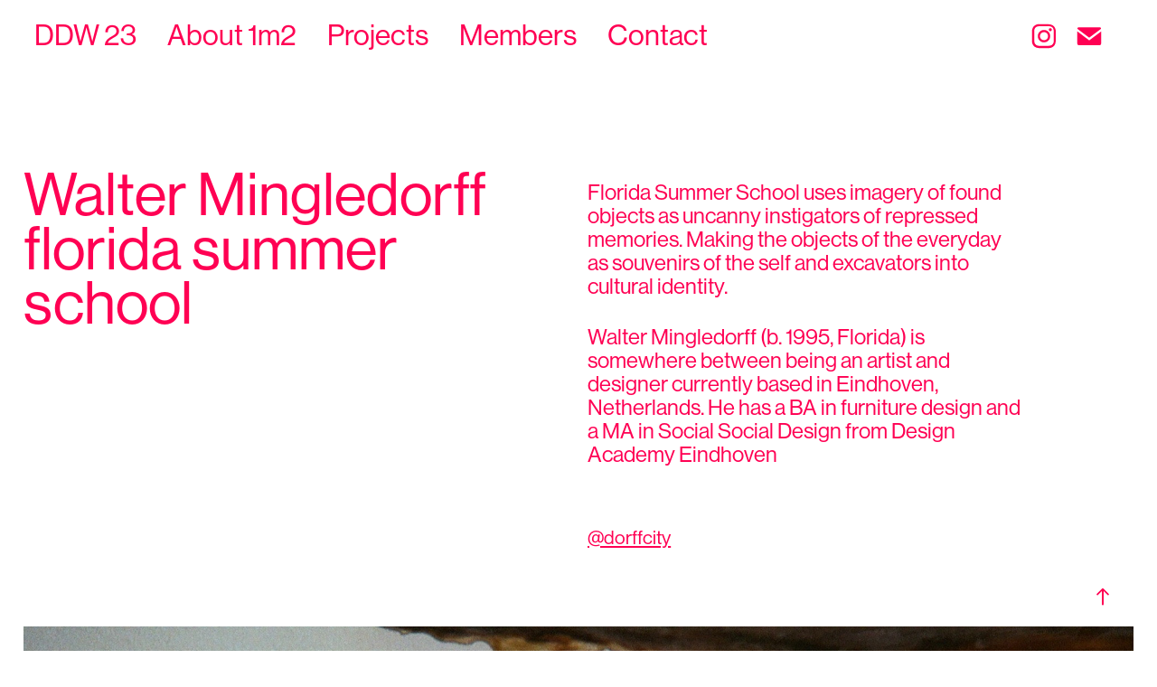

--- FILE ---
content_type: text/html; charset=utf-8
request_url: https://1m2collective.com/walter-mingledorff
body_size: 7839
content:
<!DOCTYPE HTML>
<html lang="en-US">
<head>
  <meta charset="UTF-8" />
  <meta name="viewport" content="width=device-width, initial-scale=1" />
      <meta name="keywords"  content="Design,Inclusivity,DDW,Dutch Design Week,Dutch Design,1m2collective,vanabbe,HEYDDW,Eindhoven,1m2 Collective,1m2,Exhibition,VPRO,Van Abbemuseum,DDW21,#DDW21" />
      <meta name="description"  content="Time to reflect" />
      <meta name="twitter:card"  content="summary_large_image" />
      <meta name="twitter:site"  content="@AdobePortfolio" />
      <meta  property="og:title" content="1m2 Collective - Walter Mingledorff" />
      <meta  property="og:description" content="Time to reflect" />
      <meta  property="og:image" content="https://cdn.myportfolio.com/7257206d-6ec3-4369-818f-309eef0dc6c4/579c2e6a-81d1-4acb-8316-ada2bdb039d0_rwc_0x0x2000x1080x2000.jpg?h=018ca0a6f2415a329eaf4913e3d4f756" />
        <link rel="icon" href="https://cdn.myportfolio.com/7257206d-6ec3-4369-818f-309eef0dc6c4/bb89d1bd-b962-4b13-a3f6-e10a2e0ca38b_carw_1x1x32.png?h=3f359ab89d8cca73e2a250ee58e565a8" />
      <link rel="stylesheet" href="/dist/css/main.css" type="text/css" />
      <link rel="stylesheet" href="https://cdn.myportfolio.com/7257206d-6ec3-4369-818f-309eef0dc6c4/c8905ac9400bf514f9fce2fabfec30ac1697616081.css?h=c08a2a8a3a1849534832e576c4d8e491" type="text/css" />
    <link rel="canonical" href="https://1m2collective.com/walter-mingledorff" />
      <title>1m2 Collective - Walter Mingledorff</title>
    <script type="text/javascript" src="//use.typekit.net/ik/[base64].js?cb=8dae7d4d979f383d5ca1dd118e49b6878a07c580" async onload="
    try {
      window.Typekit.load();
    } catch (e) {
      console.warn('Typekit not loaded.');
    }
    "></script>
</head>
  <body class="transition-enabled">  <div class='page-background-video page-background-video-with-panel'>
  </div>
  <div class="js-responsive-nav">
    <div class="responsive-nav has-social">
      <div class="close-responsive-click-area js-close-responsive-nav">
        <div class="close-responsive-button"></div>
      </div>
          <nav class="nav-container" data-hover-hint="nav" data-hover-hint-placement="bottom-start">
                <div class="gallery-title"><a href="/ddw-23" >DDW 23</a></div>
      <div class="page-title">
        <a href="/1m2collective" >About 1m2</a>
      </div>
                <div class="gallery-title"><a href="/projects" >Projects</a></div>
      <div class="page-title">
        <a href="/members" >Members</a>
      </div>
      <div class="page-title">
        <a href="/contact" >Contact</a>
      </div>
          </nav>
        <div class="social pf-nav-social" data-context="theme.nav" data-hover-hint="navSocialIcons" data-hover-hint-placement="bottom-start">
          <ul>
                  <li>
                    <a href="https://www.instagram.com/1m2collective/" target="_blank">
                      <svg version="1.1" id="Layer_1" xmlns="http://www.w3.org/2000/svg" xmlns:xlink="http://www.w3.org/1999/xlink" viewBox="0 0 30 24" style="enable-background:new 0 0 30 24;" xml:space="preserve" class="icon">
                      <g>
                        <path d="M15,5.4c2.1,0,2.4,0,3.2,0c0.8,0,1.2,0.2,1.5,0.3c0.4,0.1,0.6,0.3,0.9,0.6c0.3,0.3,0.5,0.5,0.6,0.9
                          c0.1,0.3,0.2,0.7,0.3,1.5c0,0.8,0,1.1,0,3.2s0,2.4,0,3.2c0,0.8-0.2,1.2-0.3,1.5c-0.1,0.4-0.3,0.6-0.6,0.9c-0.3,0.3-0.5,0.5-0.9,0.6
                          c-0.3,0.1-0.7,0.2-1.5,0.3c-0.8,0-1.1,0-3.2,0s-2.4,0-3.2,0c-0.8,0-1.2-0.2-1.5-0.3c-0.4-0.1-0.6-0.3-0.9-0.6
                          c-0.3-0.3-0.5-0.5-0.6-0.9c-0.1-0.3-0.2-0.7-0.3-1.5c0-0.8,0-1.1,0-3.2s0-2.4,0-3.2c0-0.8,0.2-1.2,0.3-1.5c0.1-0.4,0.3-0.6,0.6-0.9
                          c0.3-0.3,0.5-0.5,0.9-0.6c0.3-0.1,0.7-0.2,1.5-0.3C12.6,5.4,12.9,5.4,15,5.4 M15,4c-2.2,0-2.4,0-3.3,0c-0.9,0-1.4,0.2-1.9,0.4
                          c-0.5,0.2-1,0.5-1.4,0.9C7.9,5.8,7.6,6.2,7.4,6.8C7.2,7.3,7.1,7.9,7,8.7C7,9.6,7,9.8,7,12s0,2.4,0,3.3c0,0.9,0.2,1.4,0.4,1.9
                          c0.2,0.5,0.5,1,0.9,1.4c0.4,0.4,0.9,0.7,1.4,0.9c0.5,0.2,1.1,0.3,1.9,0.4c0.9,0,1.1,0,3.3,0s2.4,0,3.3,0c0.9,0,1.4-0.2,1.9-0.4
                          c0.5-0.2,1-0.5,1.4-0.9c0.4-0.4,0.7-0.9,0.9-1.4c0.2-0.5,0.3-1.1,0.4-1.9c0-0.9,0-1.1,0-3.3s0-2.4,0-3.3c0-0.9-0.2-1.4-0.4-1.9
                          c-0.2-0.5-0.5-1-0.9-1.4c-0.4-0.4-0.9-0.7-1.4-0.9c-0.5-0.2-1.1-0.3-1.9-0.4C17.4,4,17.2,4,15,4L15,4L15,4z"/>
                        <path d="M15,7.9c-2.3,0-4.1,1.8-4.1,4.1s1.8,4.1,4.1,4.1s4.1-1.8,4.1-4.1S17.3,7.9,15,7.9L15,7.9z M15,14.7c-1.5,0-2.7-1.2-2.7-2.7
                          c0-1.5,1.2-2.7,2.7-2.7s2.7,1.2,2.7,2.7C17.7,13.5,16.5,14.7,15,14.7L15,14.7z"/>
                        <path d="M20.2,7.7c0,0.5-0.4,1-1,1s-1-0.4-1-1s0.4-1,1-1S20.2,7.2,20.2,7.7L20.2,7.7z"/>
                      </g>
                      </svg>
                    </a>
                  </li>
                  <li>
                    <a href="mailto:1m2collective@gmail.com">
                      <svg version="1.1" id="Layer_1" xmlns="http://www.w3.org/2000/svg" xmlns:xlink="http://www.w3.org/1999/xlink" x="0px" y="0px" viewBox="0 0 30 24" style="enable-background:new 0 0 30 24;" xml:space="preserve" class="icon">
                        <g>
                          <path d="M15,13L7.1,7.1c0-0.5,0.4-1,1-1h13.8c0.5,0,1,0.4,1,1L15,13z M15,14.8l7.9-5.9v8.1c0,0.5-0.4,1-1,1H8.1c-0.5,0-1-0.4-1-1 V8.8L15,14.8z"/>
                        </g>
                      </svg>
                    </a>
                  </li>
          </ul>
        </div>
    </div>
  </div>
    <header class="site-header js-site-header  js-fixed-nav" data-context="theme.nav" data-hover-hint="nav" data-hover-hint-placement="top-start">
        <nav class="nav-container" data-hover-hint="nav" data-hover-hint-placement="bottom-start">
                <div class="gallery-title"><a href="/ddw-23" >DDW 23</a></div>
      <div class="page-title">
        <a href="/1m2collective" >About 1m2</a>
      </div>
                <div class="gallery-title"><a href="/projects" >Projects</a></div>
      <div class="page-title">
        <a href="/members" >Members</a>
      </div>
      <div class="page-title">
        <a href="/contact" >Contact</a>
      </div>
        </nav>
        <div class="social pf-nav-social" data-context="theme.nav" data-hover-hint="navSocialIcons" data-hover-hint-placement="bottom-start">
          <ul>
                  <li>
                    <a href="https://www.instagram.com/1m2collective/" target="_blank">
                      <svg version="1.1" id="Layer_1" xmlns="http://www.w3.org/2000/svg" xmlns:xlink="http://www.w3.org/1999/xlink" viewBox="0 0 30 24" style="enable-background:new 0 0 30 24;" xml:space="preserve" class="icon">
                      <g>
                        <path d="M15,5.4c2.1,0,2.4,0,3.2,0c0.8,0,1.2,0.2,1.5,0.3c0.4,0.1,0.6,0.3,0.9,0.6c0.3,0.3,0.5,0.5,0.6,0.9
                          c0.1,0.3,0.2,0.7,0.3,1.5c0,0.8,0,1.1,0,3.2s0,2.4,0,3.2c0,0.8-0.2,1.2-0.3,1.5c-0.1,0.4-0.3,0.6-0.6,0.9c-0.3,0.3-0.5,0.5-0.9,0.6
                          c-0.3,0.1-0.7,0.2-1.5,0.3c-0.8,0-1.1,0-3.2,0s-2.4,0-3.2,0c-0.8,0-1.2-0.2-1.5-0.3c-0.4-0.1-0.6-0.3-0.9-0.6
                          c-0.3-0.3-0.5-0.5-0.6-0.9c-0.1-0.3-0.2-0.7-0.3-1.5c0-0.8,0-1.1,0-3.2s0-2.4,0-3.2c0-0.8,0.2-1.2,0.3-1.5c0.1-0.4,0.3-0.6,0.6-0.9
                          c0.3-0.3,0.5-0.5,0.9-0.6c0.3-0.1,0.7-0.2,1.5-0.3C12.6,5.4,12.9,5.4,15,5.4 M15,4c-2.2,0-2.4,0-3.3,0c-0.9,0-1.4,0.2-1.9,0.4
                          c-0.5,0.2-1,0.5-1.4,0.9C7.9,5.8,7.6,6.2,7.4,6.8C7.2,7.3,7.1,7.9,7,8.7C7,9.6,7,9.8,7,12s0,2.4,0,3.3c0,0.9,0.2,1.4,0.4,1.9
                          c0.2,0.5,0.5,1,0.9,1.4c0.4,0.4,0.9,0.7,1.4,0.9c0.5,0.2,1.1,0.3,1.9,0.4c0.9,0,1.1,0,3.3,0s2.4,0,3.3,0c0.9,0,1.4-0.2,1.9-0.4
                          c0.5-0.2,1-0.5,1.4-0.9c0.4-0.4,0.7-0.9,0.9-1.4c0.2-0.5,0.3-1.1,0.4-1.9c0-0.9,0-1.1,0-3.3s0-2.4,0-3.3c0-0.9-0.2-1.4-0.4-1.9
                          c-0.2-0.5-0.5-1-0.9-1.4c-0.4-0.4-0.9-0.7-1.4-0.9c-0.5-0.2-1.1-0.3-1.9-0.4C17.4,4,17.2,4,15,4L15,4L15,4z"/>
                        <path d="M15,7.9c-2.3,0-4.1,1.8-4.1,4.1s1.8,4.1,4.1,4.1s4.1-1.8,4.1-4.1S17.3,7.9,15,7.9L15,7.9z M15,14.7c-1.5,0-2.7-1.2-2.7-2.7
                          c0-1.5,1.2-2.7,2.7-2.7s2.7,1.2,2.7,2.7C17.7,13.5,16.5,14.7,15,14.7L15,14.7z"/>
                        <path d="M20.2,7.7c0,0.5-0.4,1-1,1s-1-0.4-1-1s0.4-1,1-1S20.2,7.2,20.2,7.7L20.2,7.7z"/>
                      </g>
                      </svg>
                    </a>
                  </li>
                  <li>
                    <a href="mailto:1m2collective@gmail.com">
                      <svg version="1.1" id="Layer_1" xmlns="http://www.w3.org/2000/svg" xmlns:xlink="http://www.w3.org/1999/xlink" x="0px" y="0px" viewBox="0 0 30 24" style="enable-background:new 0 0 30 24;" xml:space="preserve" class="icon">
                        <g>
                          <path d="M15,13L7.1,7.1c0-0.5,0.4-1,1-1h13.8c0.5,0,1,0.4,1,1L15,13z M15,14.8l7.9-5.9v8.1c0,0.5-0.4,1-1,1H8.1c-0.5,0-1-0.4-1-1 V8.8L15,14.8z"/>
                        </g>
                      </svg>
                    </a>
                  </li>
          </ul>
        </div>
        <div class="hamburger-click-area js-hamburger">
          <div class="hamburger">
            <i></i>
            <i></i>
            <i></i>
          </div>
        </div>
    </header>
    <div class="header-placeholder"></div>
  <div class="site-wrap cfix js-site-wrap">
    <div class="site-container">
      <div class="site-content e2e-site-content">
        <main>
  <div class="page-container" data-context="page.page.container" data-hover-hint="pageContainer">
    <section class="page standard-modules">
      <div class="page-content js-page-content" data-context="pages" data-identity="id:p651d61b2b5a7245fa82b35dd977f5e89d6f8153dff5b6c3215dee">
        <div id="project-canvas" class="js-project-modules modules content">
          <div id="project-modules">
              
              
              
              
              
              
              
              
              
              <div class="project-module module tree project-module-tree js-js-project-module e2e-site-project-module-tree" >
  <div class="tree-wrapper valign-top">
      <div class="tree-child-wrapper" style="flex: 101">
        
        
        
        
        
        <div class="project-module module text project-module-text align- js-project-module e2e-site-project-module-text" style="padding-top: 60px;
padding-bottom: 30px;
  width: 91%;
  max-width: 900px;
  float: left;
  clear: both;
">
  <div class="rich-text js-text-editable module-text"><div class="sub-title"><div class="sub-title">Walter Mingledorff<br>florida summer school<br></div></div></div>
</div>

        
        
        
      </div>
      <div class="tree-child-wrapper" style="flex: 99">
        
        
        
        
        
        <div class="project-module module text project-module-text align- js-project-module e2e-site-project-module-text" style="padding-top: 60px;
padding-bottom: 60px;
  width: 80%;
  float: left;
  clear: both;
">
  <div class="rich-text js-text-editable module-text"><div class="main-text"><div>Florida Summer School uses imagery of found objects as uncanny instigators of repressed memories. Making the objects of the everyday as souvenirs of the self and excavators into cultural identity.<br></div><div>Walter Mingledorff (b. 1995, Florida) is somewhere between being an artist and designer currently based in Eindhoven, Netherlands. He has a BA in furniture design and a MA in Social Social Design from Design Academy Eindhoven<br><br></div></div><div class="caption"><a href="https://www.thecyclistbags.com/timetoreflect" target="_blank"></a><a href="https://www.instagram.com/dorffcity/" target="_blank"><span class="underline">@dorffcity</span></a><a href="https://www.thecyclistbags.com/timetoreflect" target="_blank"></a></div></div>
</div>

        
        
        
      </div>
  </div>
</div>

              
              <div class="project-module module image project-module-image js-js-project-module"  style="padding-top: px;
padding-bottom: px;
">

  

  
     <div class="js-lightbox" data-src="https://cdn.myportfolio.com/7257206d-6ec3-4369-818f-309eef0dc6c4/20f34631-3200-4b3a-8a55-c49676051d51.JPEG?h=9afb0aeb7953f679b308a48280363e36">
           <img
             class="js-lazy e2e-site-project-module-image"
             src="[data-uri]"
             data-src="https://cdn.myportfolio.com/7257206d-6ec3-4369-818f-309eef0dc6c4/20f34631-3200-4b3a-8a55-c49676051d51_rw_1920.JPEG?h=dd2812a9723bccf0542ffc791c161fb0"
             data-srcset="https://cdn.myportfolio.com/7257206d-6ec3-4369-818f-309eef0dc6c4/20f34631-3200-4b3a-8a55-c49676051d51_rw_600.JPEG?h=3b4213e9591198327754c4b7d7bc047a 600w,https://cdn.myportfolio.com/7257206d-6ec3-4369-818f-309eef0dc6c4/20f34631-3200-4b3a-8a55-c49676051d51_rw_1200.JPEG?h=f66fba6bb0773b880ca917636076a0b0 1200w,https://cdn.myportfolio.com/7257206d-6ec3-4369-818f-309eef0dc6c4/20f34631-3200-4b3a-8a55-c49676051d51_rw_1920.JPEG?h=dd2812a9723bccf0542ffc791c161fb0 1920w,"
             data-sizes="(max-width: 1920px) 100vw, 1920px"
             width="1920"
             height="0"
             style="padding-bottom: 150.83%; background: rgba(0, 0, 0, 0.03)"
             
           >
     </div>
  

</div>

              
              
              
              
              
              
              
              
              
              
              
              
              
              <div class="project-module module text project-module-text align- js-project-module e2e-site-project-module-text" style="padding-top: 60px;
padding-bottom: 0px;
">
  <div class="rich-text js-text-editable module-text"><div style="text-align:center;"><span style="color:#ff0053;" class="texteditor-inline-color"><span style="font-size:21px;" class="texteditor-inline-fontsize"><span style="font-family:gzjd; font-weight:500;">Interested in more? Visit us during Dutch Design Week and consider supporting us</span></span></span></div></div>
</div>

              
              
              
              
              <div class="js-project-module project-module module button project-module-button" data-id="m651d61b2cb73167bedb325e04ddc756b15bbb5fa7f352963a0afb"  style=" padding-top: px;
padding-bottom: px;
">
    <div class="button-container" style="">
      
      <a href="https://gofund.me/142935c9" target="_blank" class="button-module preserve-whitespace--nowrap">Go Fund Us!</a>
    </div>
</div>

              
              
              
              
              
              
              
              
              
          </div>
        </div>
      </div>
    </section>
          <section class="other-projects" data-context="page.page.other_pages" data-hover-hint="otherPages">
            <div class="title-wrapper">
              <div class="title-container">
                  <h3 class="other-projects-title preserve-whitespace">Next project</h3>
              </div>
            </div>
            <div class="project-covers">
                  <a class="project-cover js-project-cover-touch hold-space" href="/julie-ditetova" data-context="pages" data-identity="id:p651d647b0e88d23f3d677f3c7a9f84f7b213c1db3f8a658a92ab6">
                    <div class="cover-content-container">
                      <div class="cover-image-wrap">
                        <div class="cover-image">
                            <div class="cover cover-normal">

            <img
              class="cover__img js-lazy"
              src="https://cdn.myportfolio.com/7257206d-6ec3-4369-818f-309eef0dc6c4/52a522cb-c00b-44c8-85a6-661535906ab5_rwc_0x245x750x562x32.png?h=8197be98b08e8b6343c4904b2af731b7"
              data-src="https://cdn.myportfolio.com/7257206d-6ec3-4369-818f-309eef0dc6c4/52a522cb-c00b-44c8-85a6-661535906ab5_rwc_0x245x750x562x750.png?h=0bbf63e2afb0223ca5d5fa1622e7c3dc"
              data-srcset="https://cdn.myportfolio.com/7257206d-6ec3-4369-818f-309eef0dc6c4/52a522cb-c00b-44c8-85a6-661535906ab5_rwc_0x245x750x562x640.png?h=17d7367062d19a230234f4411e221028 640w, https://cdn.myportfolio.com/7257206d-6ec3-4369-818f-309eef0dc6c4/52a522cb-c00b-44c8-85a6-661535906ab5_rwc_0x245x750x562x750.png?h=0bbf63e2afb0223ca5d5fa1622e7c3dc 1280w, https://cdn.myportfolio.com/7257206d-6ec3-4369-818f-309eef0dc6c4/52a522cb-c00b-44c8-85a6-661535906ab5_rwc_0x245x750x562x750.png?h=0bbf63e2afb0223ca5d5fa1622e7c3dc 1366w, https://cdn.myportfolio.com/7257206d-6ec3-4369-818f-309eef0dc6c4/52a522cb-c00b-44c8-85a6-661535906ab5_rwc_0x245x750x562x750.png?h=0bbf63e2afb0223ca5d5fa1622e7c3dc 1920w, https://cdn.myportfolio.com/7257206d-6ec3-4369-818f-309eef0dc6c4/52a522cb-c00b-44c8-85a6-661535906ab5_rwc_0x245x750x562x750.png?h=0bbf63e2afb0223ca5d5fa1622e7c3dc 2560w, https://cdn.myportfolio.com/7257206d-6ec3-4369-818f-309eef0dc6c4/52a522cb-c00b-44c8-85a6-661535906ab5_rwc_0x245x750x562x750.png?h=0bbf63e2afb0223ca5d5fa1622e7c3dc 5120w"
              data-sizes="(max-width: 540px) 100vw, (max-width: 768px) 50vw, calc(1500px / 3)"
            >
                                      </div>
                        </div>
                      </div>
                      <div class="details-wrap">
                        <div class="details">
                          <div class="details-inner">
                              <div class="title preserve-whitespace">Julie Dítětová</div>
                              <div class="description">Time to reflect</div>
                          </div>
                        </div>
                      </div>
                    </div>
                  </a>
                  <a class="project-cover js-project-cover-touch hold-space" href="/alia-mascia" data-context="pages" data-identity="id:p651d6323be87983c61b2184950fcf9eecc9be068e855fd7bd6a96">
                    <div class="cover-content-container">
                      <div class="cover-image-wrap">
                        <div class="cover-image">
                            <div class="cover cover-normal">

            <img
              class="cover__img js-lazy"
              src="https://cdn.myportfolio.com/7257206d-6ec3-4369-818f-309eef0dc6c4/7f3399db-f51c-439e-baf5-237907988a66_rwc_0x1623x3840x2880x32.jpg?h=4684c97e2a84bad4973eab50ea6025bb"
              data-src="https://cdn.myportfolio.com/7257206d-6ec3-4369-818f-309eef0dc6c4/7f3399db-f51c-439e-baf5-237907988a66_rwc_0x1623x3840x2880x3840.jpg?h=d03205ef51a46c19416640ea99343966"
              data-srcset="https://cdn.myportfolio.com/7257206d-6ec3-4369-818f-309eef0dc6c4/7f3399db-f51c-439e-baf5-237907988a66_rwc_0x1623x3840x2880x640.jpg?h=5a8f0b9c03b09c95f74496b4b3cf16fa 640w, https://cdn.myportfolio.com/7257206d-6ec3-4369-818f-309eef0dc6c4/7f3399db-f51c-439e-baf5-237907988a66_rwc_0x1623x3840x2880x1280.jpg?h=dc749f635c201d12c03ccc9b9b79b343 1280w, https://cdn.myportfolio.com/7257206d-6ec3-4369-818f-309eef0dc6c4/7f3399db-f51c-439e-baf5-237907988a66_rwc_0x1623x3840x2880x1366.jpg?h=1098a39be62dcbaf67d8ed125813c818 1366w, https://cdn.myportfolio.com/7257206d-6ec3-4369-818f-309eef0dc6c4/7f3399db-f51c-439e-baf5-237907988a66_rwc_0x1623x3840x2880x1920.jpg?h=63e54c857a6b129a89b90d8ba3e8ccf1 1920w, https://cdn.myportfolio.com/7257206d-6ec3-4369-818f-309eef0dc6c4/7f3399db-f51c-439e-baf5-237907988a66_rwc_0x1623x3840x2880x2560.jpg?h=940eb2f650112bdf97601b4bbd3894e9 2560w, https://cdn.myportfolio.com/7257206d-6ec3-4369-818f-309eef0dc6c4/7f3399db-f51c-439e-baf5-237907988a66_rwc_0x1623x3840x2880x3840.jpg?h=d03205ef51a46c19416640ea99343966 5120w"
              data-sizes="(max-width: 540px) 100vw, (max-width: 768px) 50vw, calc(1500px / 3)"
            >
                                      </div>
                        </div>
                      </div>
                      <div class="details-wrap">
                        <div class="details">
                          <div class="details-inner">
                              <div class="title preserve-whitespace">Alia Mascia</div>
                              <div class="description">Time to reflect</div>
                          </div>
                        </div>
                      </div>
                    </div>
                  </a>
                  <a class="project-cover js-project-cover-touch hold-space" href="/jake-lalor-zakrzewski-moritz-liedtke" data-context="pages" data-identity="id:p651d57a9a48e7ae5f59363bf25c7e8939e9bced8f7c8f67d08795">
                    <div class="cover-content-container">
                      <div class="cover-image-wrap">
                        <div class="cover-image">
                            <div class="cover cover-normal">

            <img
              class="cover__img js-lazy"
              src="https://cdn.myportfolio.com/7257206d-6ec3-4369-818f-309eef0dc6c4/a571fa59-543e-4387-864e-a076bebe2a8c_rwc_0x218x1920x1440x32.jpg?h=55a5a3c80d80d37c7a36ab49c2eafa81"
              data-src="https://cdn.myportfolio.com/7257206d-6ec3-4369-818f-309eef0dc6c4/a571fa59-543e-4387-864e-a076bebe2a8c_rwc_0x218x1920x1440x1920.jpg?h=a648ed06483955bb0c4a5e2964875124"
              data-srcset="https://cdn.myportfolio.com/7257206d-6ec3-4369-818f-309eef0dc6c4/a571fa59-543e-4387-864e-a076bebe2a8c_rwc_0x218x1920x1440x640.jpg?h=7584b9409840258dd7cd9c7d3d37cc9d 640w, https://cdn.myportfolio.com/7257206d-6ec3-4369-818f-309eef0dc6c4/a571fa59-543e-4387-864e-a076bebe2a8c_rwc_0x218x1920x1440x1280.jpg?h=6b21b650e027cbd72242b2e8fbfba9c3 1280w, https://cdn.myportfolio.com/7257206d-6ec3-4369-818f-309eef0dc6c4/a571fa59-543e-4387-864e-a076bebe2a8c_rwc_0x218x1920x1440x1366.jpg?h=12e91eab2370b1c9e8cd889fd97067a5 1366w, https://cdn.myportfolio.com/7257206d-6ec3-4369-818f-309eef0dc6c4/a571fa59-543e-4387-864e-a076bebe2a8c_rwc_0x218x1920x1440x1920.jpg?h=a648ed06483955bb0c4a5e2964875124 1920w, https://cdn.myportfolio.com/7257206d-6ec3-4369-818f-309eef0dc6c4/a571fa59-543e-4387-864e-a076bebe2a8c_rwc_0x218x1920x1440x1920.jpg?h=a648ed06483955bb0c4a5e2964875124 2560w, https://cdn.myportfolio.com/7257206d-6ec3-4369-818f-309eef0dc6c4/a571fa59-543e-4387-864e-a076bebe2a8c_rwc_0x218x1920x1440x1920.jpg?h=a648ed06483955bb0c4a5e2964875124 5120w"
              data-sizes="(max-width: 540px) 100vw, (max-width: 768px) 50vw, calc(1500px / 3)"
            >
                                      </div>
                        </div>
                      </div>
                      <div class="details-wrap">
                        <div class="details">
                          <div class="details-inner">
                              <div class="title preserve-whitespace">Jake Lalor Zakrzewski + Moritz Liedtke</div>
                              <div class="description">Time to reflect</div>
                          </div>
                        </div>
                      </div>
                    </div>
                  </a>
                  <a class="project-cover js-project-cover-touch hold-space" href="/suzanne-corcessin" data-context="pages" data-identity="id:p651d5f5cc352fa40b164257b4d75bcadf21d914346671bb82aa36">
                    <div class="cover-content-container">
                      <div class="cover-image-wrap">
                        <div class="cover-image">
                            <div class="cover cover-normal">

            <img
              class="cover__img js-lazy"
              src="https://cdn.myportfolio.com/7257206d-6ec3-4369-818f-309eef0dc6c4/794ca99e-5711-45e3-9ee0-ad2893e00f4f_rwc_0x715x1920x1440x32.jpg?h=fd220edab9d000714c995a9045976679"
              data-src="https://cdn.myportfolio.com/7257206d-6ec3-4369-818f-309eef0dc6c4/794ca99e-5711-45e3-9ee0-ad2893e00f4f_rwc_0x715x1920x1440x1920.jpg?h=2fc57f34d6b57023ae3dd6a34393fb4a"
              data-srcset="https://cdn.myportfolio.com/7257206d-6ec3-4369-818f-309eef0dc6c4/794ca99e-5711-45e3-9ee0-ad2893e00f4f_rwc_0x715x1920x1440x640.jpg?h=5fe47abeb19d299d983bb64bba8a17b8 640w, https://cdn.myportfolio.com/7257206d-6ec3-4369-818f-309eef0dc6c4/794ca99e-5711-45e3-9ee0-ad2893e00f4f_rwc_0x715x1920x1440x1280.jpg?h=924215abf29c2e042f48e011fbcb7c38 1280w, https://cdn.myportfolio.com/7257206d-6ec3-4369-818f-309eef0dc6c4/794ca99e-5711-45e3-9ee0-ad2893e00f4f_rwc_0x715x1920x1440x1366.jpg?h=e2d98bf84d96c3cb9dca4a9c2e2f6b47 1366w, https://cdn.myportfolio.com/7257206d-6ec3-4369-818f-309eef0dc6c4/794ca99e-5711-45e3-9ee0-ad2893e00f4f_rwc_0x715x1920x1440x1920.jpg?h=2fc57f34d6b57023ae3dd6a34393fb4a 1920w, https://cdn.myportfolio.com/7257206d-6ec3-4369-818f-309eef0dc6c4/794ca99e-5711-45e3-9ee0-ad2893e00f4f_rwc_0x715x1920x1440x1920.jpg?h=2fc57f34d6b57023ae3dd6a34393fb4a 2560w, https://cdn.myportfolio.com/7257206d-6ec3-4369-818f-309eef0dc6c4/794ca99e-5711-45e3-9ee0-ad2893e00f4f_rwc_0x715x1920x1440x1920.jpg?h=2fc57f34d6b57023ae3dd6a34393fb4a 5120w"
              data-sizes="(max-width: 540px) 100vw, (max-width: 768px) 50vw, calc(1500px / 3)"
            >
                                      </div>
                        </div>
                      </div>
                      <div class="details-wrap">
                        <div class="details">
                          <div class="details-inner">
                              <div class="title preserve-whitespace">Suzanne Corcessin</div>
                              <div class="description">Time to reflect</div>
                          </div>
                        </div>
                      </div>
                    </div>
                  </a>
                  <a class="project-cover js-project-cover-touch hold-space" href="/sanne-kaal" data-context="pages" data-identity="id:p651c301925ae79df1dbd02fba67d803c4c32e83caf9b5e3c9135f">
                    <div class="cover-content-container">
                      <div class="cover-image-wrap">
                        <div class="cover-image">
                            <div class="cover cover-normal">

            <img
              class="cover__img js-lazy"
              src="https://cdn.myportfolio.com/7257206d-6ec3-4369-818f-309eef0dc6c4/16616180-0a93-4701-85c5-82af0c5b1404_rwc_0x960x3840x2880x32.jpg?h=1d842f9da9b447b35405c831e4ec1bf2"
              data-src="https://cdn.myportfolio.com/7257206d-6ec3-4369-818f-309eef0dc6c4/16616180-0a93-4701-85c5-82af0c5b1404_rwc_0x960x3840x2880x3840.jpg?h=fbff003d55510f621b11ff35bb2eb5a1"
              data-srcset="https://cdn.myportfolio.com/7257206d-6ec3-4369-818f-309eef0dc6c4/16616180-0a93-4701-85c5-82af0c5b1404_rwc_0x960x3840x2880x640.jpg?h=c5c651708887446d744f1088ff0045aa 640w, https://cdn.myportfolio.com/7257206d-6ec3-4369-818f-309eef0dc6c4/16616180-0a93-4701-85c5-82af0c5b1404_rwc_0x960x3840x2880x1280.jpg?h=84561e6469b25defed84124873efea06 1280w, https://cdn.myportfolio.com/7257206d-6ec3-4369-818f-309eef0dc6c4/16616180-0a93-4701-85c5-82af0c5b1404_rwc_0x960x3840x2880x1366.jpg?h=cce84659653523cf344c064d121ac360 1366w, https://cdn.myportfolio.com/7257206d-6ec3-4369-818f-309eef0dc6c4/16616180-0a93-4701-85c5-82af0c5b1404_rwc_0x960x3840x2880x1920.jpg?h=a292ae620b74de7320c6eb341c196c2c 1920w, https://cdn.myportfolio.com/7257206d-6ec3-4369-818f-309eef0dc6c4/16616180-0a93-4701-85c5-82af0c5b1404_rwc_0x960x3840x2880x2560.jpg?h=0e0b2a2191bbebb04ecf9f10a8ef354f 2560w, https://cdn.myportfolio.com/7257206d-6ec3-4369-818f-309eef0dc6c4/16616180-0a93-4701-85c5-82af0c5b1404_rwc_0x960x3840x2880x3840.jpg?h=fbff003d55510f621b11ff35bb2eb5a1 5120w"
              data-sizes="(max-width: 540px) 100vw, (max-width: 768px) 50vw, calc(1500px / 3)"
            >
                                      </div>
                        </div>
                      </div>
                      <div class="details-wrap">
                        <div class="details">
                          <div class="details-inner">
                              <div class="title preserve-whitespace">Sanne Kaal</div>
                              <div class="description">Time to reflect</div>
                          </div>
                        </div>
                      </div>
                    </div>
                  </a>
                  <a class="project-cover js-project-cover-touch hold-space" href="/rixt-izeboud" data-context="pages" data-identity="id:p651c2b9ab893d1cc8dd44c3b5d8c317735066ef94a3d947ffc2d3">
                    <div class="cover-content-container">
                      <div class="cover-image-wrap">
                        <div class="cover-image">
                            <div class="cover cover-normal">

            <img
              class="cover__img js-lazy"
              src="https://cdn.myportfolio.com/7257206d-6ec3-4369-818f-309eef0dc6c4/2980fc1f-0f6c-455b-8594-9064b6f3058c_rwc_0x0x3840x2880x32.jpg?h=4d325bb82eaa6cc98c3041a3db98a9aa"
              data-src="https://cdn.myportfolio.com/7257206d-6ec3-4369-818f-309eef0dc6c4/2980fc1f-0f6c-455b-8594-9064b6f3058c_rwc_0x0x3840x2880x3840.jpg?h=053ae6ae42148ecab71d1d07aa014953"
              data-srcset="https://cdn.myportfolio.com/7257206d-6ec3-4369-818f-309eef0dc6c4/2980fc1f-0f6c-455b-8594-9064b6f3058c_rwc_0x0x3840x2880x640.jpg?h=a52399731f299ec6ff131cf2f91eb773 640w, https://cdn.myportfolio.com/7257206d-6ec3-4369-818f-309eef0dc6c4/2980fc1f-0f6c-455b-8594-9064b6f3058c_rwc_0x0x3840x2880x1280.jpg?h=13747bf6e2191779662d8e96e5b31b02 1280w, https://cdn.myportfolio.com/7257206d-6ec3-4369-818f-309eef0dc6c4/2980fc1f-0f6c-455b-8594-9064b6f3058c_rwc_0x0x3840x2880x1366.jpg?h=d54028c65c0494f7b52ea340104d8db6 1366w, https://cdn.myportfolio.com/7257206d-6ec3-4369-818f-309eef0dc6c4/2980fc1f-0f6c-455b-8594-9064b6f3058c_rwc_0x0x3840x2880x1920.jpg?h=47dbffa0e21ad602671613e8bfdc71e9 1920w, https://cdn.myportfolio.com/7257206d-6ec3-4369-818f-309eef0dc6c4/2980fc1f-0f6c-455b-8594-9064b6f3058c_rwc_0x0x3840x2880x2560.jpg?h=86ca03a27dad40a7276d3e7066bc653a 2560w, https://cdn.myportfolio.com/7257206d-6ec3-4369-818f-309eef0dc6c4/2980fc1f-0f6c-455b-8594-9064b6f3058c_rwc_0x0x3840x2880x3840.jpg?h=053ae6ae42148ecab71d1d07aa014953 5120w"
              data-sizes="(max-width: 540px) 100vw, (max-width: 768px) 50vw, calc(1500px / 3)"
            >
                                      </div>
                        </div>
                      </div>
                      <div class="details-wrap">
                        <div class="details">
                          <div class="details-inner">
                              <div class="title preserve-whitespace">Rixt Izeboud</div>
                              <div class="description">Time to reflect</div>
                          </div>
                        </div>
                      </div>
                    </div>
                  </a>
                  <a class="project-cover js-project-cover-touch hold-space" href="/floor-merjenburgh" data-context="pages" data-identity="id:p651d6cad3ad4837b048754ed66aed57b9ee7573349c47faf3b4b1">
                    <div class="cover-content-container">
                      <div class="cover-image-wrap">
                        <div class="cover-image">
                            <div class="cover cover-normal">

            <img
              class="cover__img js-lazy"
              src="https://cdn.myportfolio.com/7257206d-6ec3-4369-818f-309eef0dc6c4/78d2afa5-09a7-4f0b-81a2-b6443f052788_rwc_217x0x3416x2562x32.jpg?h=73c2d369da0b750743644edaee6d90ee"
              data-src="https://cdn.myportfolio.com/7257206d-6ec3-4369-818f-309eef0dc6c4/78d2afa5-09a7-4f0b-81a2-b6443f052788_rwc_217x0x3416x2562x3416.jpg?h=f483aa9497c9bb82ae731a42520b4911"
              data-srcset="https://cdn.myportfolio.com/7257206d-6ec3-4369-818f-309eef0dc6c4/78d2afa5-09a7-4f0b-81a2-b6443f052788_rwc_217x0x3416x2562x640.jpg?h=83f556d1ee0c4e45146d0d06825f22f6 640w, https://cdn.myportfolio.com/7257206d-6ec3-4369-818f-309eef0dc6c4/78d2afa5-09a7-4f0b-81a2-b6443f052788_rwc_217x0x3416x2562x1280.jpg?h=e0fb97809da0934011b435a53ef1cc78 1280w, https://cdn.myportfolio.com/7257206d-6ec3-4369-818f-309eef0dc6c4/78d2afa5-09a7-4f0b-81a2-b6443f052788_rwc_217x0x3416x2562x1366.jpg?h=01500caf80d077d08c2269a09e121701 1366w, https://cdn.myportfolio.com/7257206d-6ec3-4369-818f-309eef0dc6c4/78d2afa5-09a7-4f0b-81a2-b6443f052788_rwc_217x0x3416x2562x1920.jpg?h=8836300c064f22978140a2799a055a51 1920w, https://cdn.myportfolio.com/7257206d-6ec3-4369-818f-309eef0dc6c4/78d2afa5-09a7-4f0b-81a2-b6443f052788_rwc_217x0x3416x2562x2560.jpg?h=50b6e9e2795bc9e219916bfc4baebfa0 2560w, https://cdn.myportfolio.com/7257206d-6ec3-4369-818f-309eef0dc6c4/78d2afa5-09a7-4f0b-81a2-b6443f052788_rwc_217x0x3416x2562x3416.jpg?h=f483aa9497c9bb82ae731a42520b4911 5120w"
              data-sizes="(max-width: 540px) 100vw, (max-width: 768px) 50vw, calc(1500px / 3)"
            >
                                      </div>
                        </div>
                      </div>
                      <div class="details-wrap">
                        <div class="details">
                          <div class="details-inner">
                              <div class="title preserve-whitespace">Floor Merjenburgh</div>
                              <div class="description">Time to reflect</div>
                          </div>
                        </div>
                      </div>
                    </div>
                  </a>
                  <a class="project-cover js-project-cover-touch hold-space" href="/simon-gehring" data-context="pages" data-identity="id:p651d5674b9e220f05d592129d3b7e356c53450fd674a86083ef87">
                    <div class="cover-content-container">
                      <div class="cover-image-wrap">
                        <div class="cover-image">
                            <div class="cover cover-normal">

            <img
              class="cover__img js-lazy"
              src="https://cdn.myportfolio.com/7257206d-6ec3-4369-818f-309eef0dc6c4/18796376-cdd8-4261-be5e-5185344d3e7f_rwc_108x0x1706x1280x32.jpg?h=c78835a1e3645e852d2a67939e7bf2dc"
              data-src="https://cdn.myportfolio.com/7257206d-6ec3-4369-818f-309eef0dc6c4/18796376-cdd8-4261-be5e-5185344d3e7f_rwc_108x0x1706x1280x1706.jpg?h=c6dcc40ffa4ffd8ed275edcdeed4e289"
              data-srcset="https://cdn.myportfolio.com/7257206d-6ec3-4369-818f-309eef0dc6c4/18796376-cdd8-4261-be5e-5185344d3e7f_rwc_108x0x1706x1280x640.jpg?h=b9b9fcb000d3c547b65786461b6690b3 640w, https://cdn.myportfolio.com/7257206d-6ec3-4369-818f-309eef0dc6c4/18796376-cdd8-4261-be5e-5185344d3e7f_rwc_108x0x1706x1280x1280.jpg?h=54973a7170d6b6ec47d30c09ee356871 1280w, https://cdn.myportfolio.com/7257206d-6ec3-4369-818f-309eef0dc6c4/18796376-cdd8-4261-be5e-5185344d3e7f_rwc_108x0x1706x1280x1366.jpg?h=2532f859bf5bb1e488693740002952ea 1366w, https://cdn.myportfolio.com/7257206d-6ec3-4369-818f-309eef0dc6c4/18796376-cdd8-4261-be5e-5185344d3e7f_rwc_108x0x1706x1280x1920.jpg?h=1720e89c37af16d330959daccae505d6 1920w, https://cdn.myportfolio.com/7257206d-6ec3-4369-818f-309eef0dc6c4/18796376-cdd8-4261-be5e-5185344d3e7f_rwc_108x0x1706x1280x1706.jpg?h=c6dcc40ffa4ffd8ed275edcdeed4e289 2560w, https://cdn.myportfolio.com/7257206d-6ec3-4369-818f-309eef0dc6c4/18796376-cdd8-4261-be5e-5185344d3e7f_rwc_108x0x1706x1280x1706.jpg?h=c6dcc40ffa4ffd8ed275edcdeed4e289 5120w"
              data-sizes="(max-width: 540px) 100vw, (max-width: 768px) 50vw, calc(1500px / 3)"
            >
                                      </div>
                        </div>
                      </div>
                      <div class="details-wrap">
                        <div class="details">
                          <div class="details-inner">
                              <div class="title preserve-whitespace">Simon Gehring</div>
                              <div class="description">Time to reflect</div>
                          </div>
                        </div>
                      </div>
                    </div>
                  </a>
                  <a class="project-cover js-project-cover-touch hold-space" href="/studio-kurina-sohn" data-context="pages" data-identity="id:p651c2eac94e6cb812f1fcac8e3d419cb016aebeac4d614d8b2b36">
                    <div class="cover-content-container">
                      <div class="cover-image-wrap">
                        <div class="cover-image">
                            <div class="cover cover-normal">

            <img
              class="cover__img js-lazy"
              src="https://cdn.myportfolio.com/7257206d-6ec3-4369-818f-309eef0dc6c4/364b5abc-9d2e-419b-b8ca-082b942c798f_rwc_0x558x1920x1440x32.jpg?h=0e0db7cedf978c424b84815905ab2e3c"
              data-src="https://cdn.myportfolio.com/7257206d-6ec3-4369-818f-309eef0dc6c4/364b5abc-9d2e-419b-b8ca-082b942c798f_rwc_0x558x1920x1440x1920.jpg?h=e4ee195b5ff660f5e6db27ecd460e06f"
              data-srcset="https://cdn.myportfolio.com/7257206d-6ec3-4369-818f-309eef0dc6c4/364b5abc-9d2e-419b-b8ca-082b942c798f_rwc_0x558x1920x1440x640.jpg?h=65a23b1f1a8bd2c15ba10c6df359c3c0 640w, https://cdn.myportfolio.com/7257206d-6ec3-4369-818f-309eef0dc6c4/364b5abc-9d2e-419b-b8ca-082b942c798f_rwc_0x558x1920x1440x1280.jpg?h=633f5a23605b1faa15092944062aec3b 1280w, https://cdn.myportfolio.com/7257206d-6ec3-4369-818f-309eef0dc6c4/364b5abc-9d2e-419b-b8ca-082b942c798f_rwc_0x558x1920x1440x1366.jpg?h=19906939d97df042881e97879a1e4060 1366w, https://cdn.myportfolio.com/7257206d-6ec3-4369-818f-309eef0dc6c4/364b5abc-9d2e-419b-b8ca-082b942c798f_rwc_0x558x1920x1440x1920.jpg?h=e4ee195b5ff660f5e6db27ecd460e06f 1920w, https://cdn.myportfolio.com/7257206d-6ec3-4369-818f-309eef0dc6c4/364b5abc-9d2e-419b-b8ca-082b942c798f_rwc_0x558x1920x1440x1920.jpg?h=e4ee195b5ff660f5e6db27ecd460e06f 2560w, https://cdn.myportfolio.com/7257206d-6ec3-4369-818f-309eef0dc6c4/364b5abc-9d2e-419b-b8ca-082b942c798f_rwc_0x558x1920x1440x1920.jpg?h=e4ee195b5ff660f5e6db27ecd460e06f 5120w"
              data-sizes="(max-width: 540px) 100vw, (max-width: 768px) 50vw, calc(1500px / 3)"
            >
                                      </div>
                        </div>
                      </div>
                      <div class="details-wrap">
                        <div class="details">
                          <div class="details-inner">
                              <div class="title preserve-whitespace">Studio Kurina Sohn</div>
                              <div class="description">Time to reflect</div>
                          </div>
                        </div>
                      </div>
                    </div>
                  </a>
                  <a class="project-cover js-project-cover-touch hold-space" href="/by-the-end-of-may" data-context="pages" data-identity="id:p651d735b40625014fef64915905ffe874d5e06e08739c47917232">
                    <div class="cover-content-container">
                      <div class="cover-image-wrap">
                        <div class="cover-image">
                            <div class="cover cover-normal">

            <img
              class="cover__img js-lazy"
              src="https://cdn.myportfolio.com/7257206d-6ec3-4369-818f-309eef0dc6c4/79a631ec-0b43-41be-a040-3937d1b7e0c3_rwc_270x0x3305x2479x32.png?h=59cbb89091a8911a6a8f57e2939c6e04"
              data-src="https://cdn.myportfolio.com/7257206d-6ec3-4369-818f-309eef0dc6c4/79a631ec-0b43-41be-a040-3937d1b7e0c3_rwc_270x0x3305x2479x3305.png?h=d64dfd7e3d195b776a9ca16c0c5cd9f6"
              data-srcset="https://cdn.myportfolio.com/7257206d-6ec3-4369-818f-309eef0dc6c4/79a631ec-0b43-41be-a040-3937d1b7e0c3_rwc_270x0x3305x2479x640.png?h=ae809e390b033370262229955a3da67e 640w, https://cdn.myportfolio.com/7257206d-6ec3-4369-818f-309eef0dc6c4/79a631ec-0b43-41be-a040-3937d1b7e0c3_rwc_270x0x3305x2479x1280.png?h=7916fcdffe5513a8b5f7501ef9573d93 1280w, https://cdn.myportfolio.com/7257206d-6ec3-4369-818f-309eef0dc6c4/79a631ec-0b43-41be-a040-3937d1b7e0c3_rwc_270x0x3305x2479x1366.png?h=112a39810e13c73c120881c458c53798 1366w, https://cdn.myportfolio.com/7257206d-6ec3-4369-818f-309eef0dc6c4/79a631ec-0b43-41be-a040-3937d1b7e0c3_rwc_270x0x3305x2479x1920.png?h=11d17c2633fe9bd5b96ee00863362fae 1920w, https://cdn.myportfolio.com/7257206d-6ec3-4369-818f-309eef0dc6c4/79a631ec-0b43-41be-a040-3937d1b7e0c3_rwc_270x0x3305x2479x2560.png?h=9cad8937436e3ff462685eac3f892a97 2560w, https://cdn.myportfolio.com/7257206d-6ec3-4369-818f-309eef0dc6c4/79a631ec-0b43-41be-a040-3937d1b7e0c3_rwc_270x0x3305x2479x3305.png?h=d64dfd7e3d195b776a9ca16c0c5cd9f6 5120w"
              data-sizes="(max-width: 540px) 100vw, (max-width: 768px) 50vw, calc(1500px / 3)"
            >
                                      </div>
                        </div>
                      </div>
                      <div class="details-wrap">
                        <div class="details">
                          <div class="details-inner">
                              <div class="title preserve-whitespace">BY THE END OF MAY</div>
                              <div class="description">Time to reflect</div>
                          </div>
                        </div>
                      </div>
                    </div>
                  </a>
            </div>
          </section>
        <section class="back-to-top" data-hover-hint="backToTop">
          <a href="#"><span class="arrow">&uarr;</span><span class="preserve-whitespace">Back to Top</span></a>
        </section>
        <a class="back-to-top-fixed js-back-to-top back-to-top-fixed-with-panel" data-hover-hint="backToTop" data-hover-hint-placement="top-start" href="#">
          <svg version="1.1" id="Layer_1" xmlns="http://www.w3.org/2000/svg" xmlns:xlink="http://www.w3.org/1999/xlink" x="0px" y="0px"
           viewBox="0 0 26 26" style="enable-background:new 0 0 26 26;" xml:space="preserve" class="icon icon-back-to-top">
          <g>
            <path d="M13.8,1.3L21.6,9c0.1,0.1,0.1,0.3,0.2,0.4c0.1,0.1,0.1,0.3,0.1,0.4s0,0.3-0.1,0.4c-0.1,0.1-0.1,0.3-0.3,0.4
              c-0.1,0.1-0.2,0.2-0.4,0.3c-0.2,0.1-0.3,0.1-0.4,0.1c-0.1,0-0.3,0-0.4-0.1c-0.2-0.1-0.3-0.2-0.4-0.3L14.2,5l0,19.1
              c0,0.2-0.1,0.3-0.1,0.5c0,0.1-0.1,0.3-0.3,0.4c-0.1,0.1-0.2,0.2-0.4,0.3c-0.1,0.1-0.3,0.1-0.5,0.1c-0.1,0-0.3,0-0.4-0.1
              c-0.1-0.1-0.3-0.1-0.4-0.3c-0.1-0.1-0.2-0.2-0.3-0.4c-0.1-0.1-0.1-0.3-0.1-0.5l0-19.1l-5.7,5.7C6,10.8,5.8,10.9,5.7,11
              c-0.1,0.1-0.3,0.1-0.4,0.1c-0.2,0-0.3,0-0.4-0.1c-0.1-0.1-0.3-0.2-0.4-0.3c-0.1-0.1-0.1-0.2-0.2-0.4C4.1,10.2,4,10.1,4.1,9.9
              c0-0.1,0-0.3,0.1-0.4c0-0.1,0.1-0.3,0.3-0.4l7.7-7.8c0.1,0,0.2-0.1,0.2-0.1c0,0,0.1-0.1,0.2-0.1c0.1,0,0.2,0,0.2-0.1
              c0.1,0,0.1,0,0.2,0c0,0,0.1,0,0.2,0c0.1,0,0.2,0,0.2,0.1c0.1,0,0.1,0.1,0.2,0.1C13.7,1.2,13.8,1.2,13.8,1.3z"/>
          </g>
          </svg>
        </a>
  </div>
              <footer class="site-footer" data-hover-hint="footer">
                <div class="footer-text">
                  ® 2023 - 1m2 Collective
                </div>
              </footer>
        </main>
      </div>
    </div>
  </div>
</body>
<script type="text/javascript">
  // fix for Safari's back/forward cache
  window.onpageshow = function(e) {
    if (e.persisted) { window.location.reload(); }
  };
</script>
  <script type="text/javascript">var __config__ = {"page_id":"p651d61b2b5a7245fa82b35dd977f5e89d6f8153dff5b6c3215dee","theme":{"name":"marta\/marina"},"pageTransition":true,"linkTransition":true,"disableDownload":true,"localizedValidationMessages":{"required":"This field is required","Email":"This field must be a valid email address"},"lightbox":{"enabled":true,"color":{"opacity":0.94,"hex":"#fff"}},"cookie_banner":{"enabled":false}};</script>
  <script type="text/javascript" src="/site/translations?cb=8dae7d4d979f383d5ca1dd118e49b6878a07c580"></script>
  <script type="text/javascript" src="/dist/js/main.js?cb=8dae7d4d979f383d5ca1dd118e49b6878a07c580"></script>
</html>
